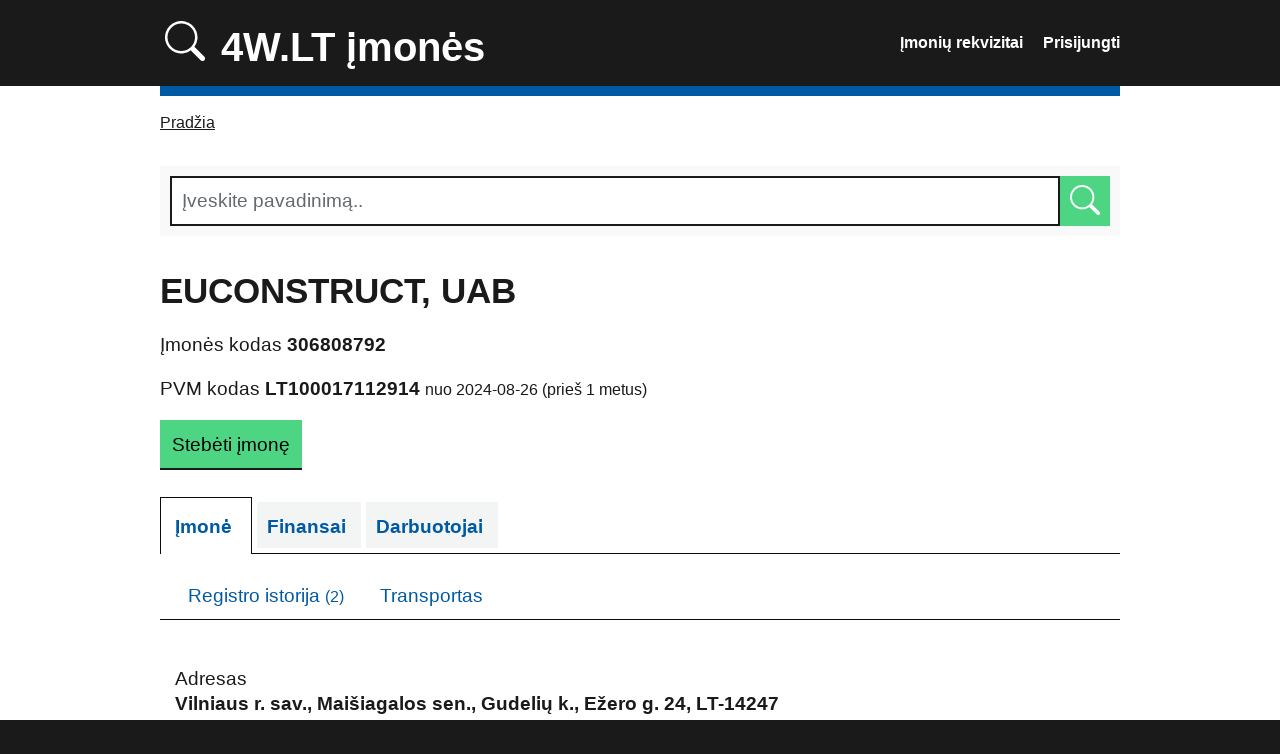

--- FILE ---
content_type: text/html; charset=UTF-8
request_url: https://4w.lt/imone/306808792/euconstruct-uab
body_size: 3930
content:
<!DOCTYPE html>
<html lang="lt">
  <head>
    <meta charset="utf-8" />
    <meta name="theme-color" content="#ffffff" />
    <meta http-equiv="Content-Language" content="lt" />
    <meta http-equiv="X-UA-Compatible" content="IE=edge" />
    <meta name="viewport" content="width=device-width, initial-scale=1.0, viewport-fit=cover" />

    <title>EUCONSTRUCT, UAB, 306808792 rekvizitai, įmonės duomenys. 4W.lt</title>
    <meta name="author" content="4W.lt" />

    <!-- favicon -->
    <link rel="shortcut icon" sizes="16x16 32x32 48x48 128x128 256x256 512x512" href="/favicon.ico" type="image/x-icon" />
    <link rel="apple-touch-icon" sizes="180x180" href="/apple-touch-icon.png" />
    <link rel="icon" type="image/png" href="/favicon-32x32.png" sizes="32x32" />
    <link rel="icon" type="image/png" href="/favicon-16x16.png" sizes="16x16" />
    <link rel="manifest" href="/site.webmanifest" />
        <link rel="canonical" href="https://4w.lt/imone/306808792/euconstruct-uab" />
    <meta property="og:url" content="https://4w.lt/imone/306808792/euconstruct-uab" />
    
    <meta name="og:title" content="EUCONSTRUCT, UAB, 306808792 rekvizitai, įmonės duomenys. 4W.lt" />
    <meta itemprop="name" content="EUCONSTRUCT, UAB, 306808792 rekvizitai, įmonės duomenys. 4W.lt" />
    <meta name="description" content="EUCONSTRUCT, UAB 306808792. Lietuvos įmonių katalogas. Imones PVM, adresas, telefonas, pelnas, darbuotojai, skolos, žemėlapis." />
    <meta name="og:description" content="EUCONSTRUCT, UAB 306808792. Lietuvos įmonių katalogas. Imones PVM, adresas, telefonas, pelnas, darbuotojai, skolos, žemėlapis." />
    <meta itemprop="description" content="EUCONSTRUCT, UAB 306808792. Lietuvos įmonių katalogas. Imones PVM, adresas, telefonas, pelnas, darbuotojai, skolos, žemėlapis." />
    <meta name="keywords" content="EUCONSTRUCT, UAB, 306808792, įmonių, katalogas, duomenys, kodai, paieška, telefonai, žemėlapis, imones, UAB" />
    <meta name="og:keywords" content="EUCONSTRUCT, UAB, 306808792, įmonių, katalogas, duomenys, kodai, paieška, telefonai, žemėlapis, imones, UAB" />
<!--    <meta http-equiv="X-Frame-Options" content="sameorigin" />-->
<!--    <meta http-equiv="Content-Security-Policy"
      content="default-src 'self'; img-src https://*; child-src 'none'; style-src 'self' 'nonce-rAnd0m';" />-->
    
    <meta name="robots" content="index,follow" />
    <meta name="referrer" content="always" />

    <!-- Styles -->
    <link href="/css/app.css" rel="stylesheet" />

        
        <!-- Google tag (gtag.js) -->
    <script async src="https://www.googletagmanager.com/gtag/js?id=G-ZT3HFF4JQY"></script>
    <script>
      window.dataLayer = window.dataLayer || [];
      function gtag(){dataLayer.push(arguments);}
      gtag('js', new Date());

      gtag('config', 'G-ZT3HFF4JQY');
    </script>
    
<!-- Matomo -->
<script>
  var _paq = window._paq = window._paq || [];
  /* tracker methods like "setCustomDimension" should be called before "trackPageView" */
  _paq.push(['trackPageView']);
  _paq.push(['enableLinkTracking']);
  (function() {
    var u="//analytics.probo.lt/";
    _paq.push(['setTrackerUrl', u+'matomo.php']);
    _paq.push(['setSiteId', '4']);
    var d=document, g=d.createElement('script'), s=d.getElementsByTagName('script')[0];
    g.async=true; g.src=u+'matomo.js'; s.parentNode.insertBefore(g,s);
  })();
</script>
<!-- End Matomo Code -->
      </head>

  <body>
    <a name="top"></a>

<header>
  <nav>
    <a href="https://4w.lt" nonce="rAnd0m" style="line-height: 1; font-size: 40px; padding: 0; margin: 0;">
      <svg xmlns="http://www.w3.org/2000/svg" fill="currentColor" viewBox="0 0 16 16" style="padding: 5px 5px 0; margin: 0; width: 40px; height: 40px;">
        <path d="M11.742 10.344a6.5 6.5 0 1 0-1.397 1.398h-.001c.03.04.062.078.098.115l3.85 3.85a1 1 0 0 0 1.415-1.414l-3.85-3.85a1.007 1.007 0 0 0-.115-.1zM12 6.5a5.5 5.5 0 1 1-11 0 5.5 5.5 0 0 1 11 0z"/>
      </svg>
            4W.LT <span class="visually-hidden">Lietuvos </span>įmonės
      <span class="visually-hidden">, įmonių rekvizitai, įmonių katalogas</span>
          </a>
        <ul>
      <li><a href="https://4w.lt" title="Įmonių rekvizitai">Įmonių rekvizitai<span class="visually-hidden">, informacija</span></a></li>
      <li><a href="https://4w.lt/login" title="Prisijungti">Prisijungti</a></li>
    </ul>
      </nav>
</header>    <nav>
  <ol>
    <li><a href="https://4w.lt">Pradžia</a></li>
  </ol>
</nav>    <main id="main-content">
      
<form action="/paieska" method="get" accept-charset="utf-8" role="search">

  <div class="search-bar">
  <div class="searchfield">
    <input type="search" autocomplete="off" name="q" id="site-search-text" title="Ieškoti" value="" placeholder="Įveskite pavadinimą.." />
    <button aria-label="Ieškoti" type="submit" id="search-submit" class="search-submit">
      <svg xmlns="http://www.w3.org/2000/svg" fill="currentColor" viewBox="0 0 16 16">
        <path d="M11.742 10.344a6.5 6.5 0 1 0-1.397 1.398h-.001c.03.04.062.078.098.115l3.85 3.85a1 1 0 0 0 1.415-1.414l-3.85-3.85a1.007 1.007 0 0 0-.115-.1zM12 6.5a5.5 5.5 0 1 1-11 0 5.5 5.5 0 0 1 11 0z"/>
      </svg>
    </button>
  </div>
</div>
</form>
<div id="content-container" itemscope itemType="https://schema.org/LocalBusiness">

  <div class="company-header">
  <h1 id="start-searching">
    <label style="text-transform: uppercase;" itemProp="name">
      Euconstruct, UAB     </label>
  </h1>
  <p class="visually-hidden">
    Oficialus pavadinimas: 
    <span itemProp="legalName">
      Euconstruct, UAB
    </span>
  </p>

  <div id="company-number">
    <p>
      <span class="visually-hidden">Euconstruct, UAB </span>
      Įmonės kodas
      <strong itemprop="taxID">306808792</strong>
    </p>

        <p>
      <span class="visually-hidden">Euconstruct, UAB </span>
      PVM kodas
      <strong itemprop="vatID">LT100017112914</strong>
            <small>
        nuo 2024-08-26 (prieš 1 metus)
      </small>
          </p>
        
        <a href="https://4w.lt/login?id=283430">
    <button type="button" id="new-alert" style="margin-bottom: 0; color: black;">
      Stebėti įmonę
    </button>
    </a>
      </div>
</div>
  <div class="section-tabs">
    <ul>

      <li class="active">
        <h2>
          <a id="company-overview-tab" href="/imone/306808792/euconstruct-uab" title="Euconstruct, UAB rekvizitai, duomenys" itemProp="url">
            Įmonė
            <span class="visually-hidden"> Euconstruct, UAB (306808792)</span>
          </a>
        </h2>
      </li>

      <li>
        <a id="charges-tab" href="/imone/306808792/finansai" title="Euconstruct, UAB finansai">
          Finansai
          <span class="visually-hidden"> pateikti už Euconstruct, UAB (306808792)</span>
        </a>
      </li>
      <li>
        <a id="people-tab" href="/imone/306808792/darbuotojai" title="Euconstruct, UAB darbuotojai">
          Darbuotojai
          <span class="visually-hidden"> dirbantys Euconstruct, UAB (306808792)</span>
        </a>
      </li>
          </ul>
  </div>

  <ul class="subsection-tabs">
    <li>
      <a id="filing-history-tab" href="/imone/306808792/registras">
        <span class="visually-hidden">Juridinio asmens </span>
        Registro istorija
        <span class="visually-hidden"> už Euconstruct, UAB (306808792)</span> 
         <small>(2)</small>      </a>
    </li>
    <li>
      <a href="/imone/306808792/transportas">
        Transportas
              </a>
    </li>
  </ul>

  <div class="grid-row">
    <dl class="column-full" itemprop="address" itemscope itemtype="https://schema.org/PostalAddress">
      <dt>Adresas</dt>
      <dd class="text data" itemprop="streetAddress">
        Vilniaus r. sav., Maišiagalos sen., Gudelių k., Ežero g. 24, LT-14247
      </dd>
    </dl>
  </div>

  
  
  
    <div class="grid-row">
    <dl class="column-half">
      <dt>Įmonės tipas</dt>
      <dd class="text data" id="company-type">
        Uždaroji akcinė bendrovė
      </dd>
    </dl>

    <dl class="column-half">
      <dt id="company-birth-type">Įmonė įkurta</dt>
      <dd class="data" id="company-creation-date">
        <span itemprop="foundingDate">2024-05-31</span> 
        (prieš 1 metus)
      </dd>
    </dl>
  </div>   
  
  
    <div class="grid-row">
    <dl class="column-one-half">
      <dt>
        Darbuotojai (apdraustųjų skaičius)
        <small><a href="/imone/306808792/darbuotojai" title="Euconstruct, UAB darbuotojai"><span class="visually-hidden">Euconstruct, UAB darbuotojai </span>↗</a></small>
        <br />
        <small>(2025-11)</small>
      </dt>
      <dd class="text data">
        <span itemprop="numberOfEmplyees">15</span> darbuotojai
      </dd>
    </dl>

        <dl class="column-one-half">
      <dt>
        Vidutinis atlyginimas
        <small><a href="/imone/306808792/darbuotojai" title="Euconstruct, UAB vidutinis atlyginimas"><span class="visually-hidden">Euconstruct, UAB vidutinis atlyginimas </span>↗</a></small>
        <br />
        <small>(2025-11)</small>
      </dt>
      <dd class="text data">
        1,703
      </dd>
    </dl>
      </div>

    <div class="grid-row">
    <dl class="column-full">
      <dt>Ekonominės veiklos rūšis</dt>
      <dd class="text data">
        439900 - Kita, niekur kitur nepriskirta, specializuota statybos veikla 
        (<a href="https://4w.lt/veikla/439900" title="439900 ekonomine veikla užsiimančios įmonės">kitos įmonės užsiimančios 439900 veikla</a>)
      </dd>
    </dl>
  </div>

          
  <hr />

<h3 id="source-title">Informacijos šaltinis</h3>

<blockquote>
  <small>VĮ Registrų centras. Informacija apie PVM kodus - VMI. EVRK2 - Lietuvos statistikos departamentas. Transportas - VĮ Regitra.</small>
</blockquote>

<div class="grid-row">
  <div class="column-full info-logos">
    <img src="/images/rc-logo-min.png" alt="Registrų Centras" height="50" />
    <img src="/images/sodra-logo-min.png" alt="Sodra" height="50" />
    <img src="/images/vmi-logo-min.png" alt="VMI" height="50" />
    <img src="/images/lsd-logo.svg" alt="LSD" height="50" />
    <img src="/images/regitra-logo.png" alt="REGITRA" height="50" />
  </div>
</div>

<hr />  <blockquote>
  <small>Susipažindami ir naudodami 4W.lt viešinamus įmonių vadovų/akcininkų asmens duomenis tampate savarankišku duomenų valdytoju, kuriam taikomi ES reglamento Nr. 2016/679 (BDAR) reikalavimai. Jūs prisiimate atsakomybę tvarkyti asmens duomenis tik turėdami tam teisėtą pagrindą, vadovaudamiesi BDAR numatytais principais ir laikydamiesi kitų BDAR nustatytų reikalavimų, įskaitant techninių ir organizacinių priemonių įgyvendinimą.</small>
</blockquote>

<hr />
  <div class="visually-hidden" itemprop="keywords">
    Euconstruct, UAB, 
    Euconstruct, UAB įmonės kodas, Euconstruct, UAB kodas 306808792,
    Euconstruct, UAB rekvizitai, Euconstruct, UAB įmonės adresas, Euconstruct, UAB įmonės duomenys, 
    Euconstruct, UAB balansas, Euconstruct, UAB finansai, Euconstruct, UAB darbuotojai, Euconstruct, UAB telefonas, Euconstruct, UAB banko sąskaita, 
    Euconstruct, UAB vadovas direktorius,
        Euconstruct, UAB PVM kodas LT100017112914 
  </div>

</div>

<section>
  <div style="text-align:right">
    <a href="#top">Į viršų</a>
  </div>
</section>
<script type="application/ld+json">
  {
  "@context": "https://schema.org",
  "@type": "LocalBusiness",
  "address": {
  "@type": "PostalAddress",
  "streetAddress": "Vilniaus r. sav., Maišiagalos sen., Gudelių k., Ežero g. 24, LT-14247"
  },
  "description": "Euconstruct, UAB, 306808792 juridinio asmens istorija, rekvizitai, įmonės duomenys",
  "name": "Euconstruct, UAB",
  "legalName": "Euconstruct, UAB",
  "url": "https://4w.lt/imone/306808792/euconstruct-uab",
  "taxID": "306808792",
  "vatID": "LT100017112914",
  "telephone": ""
  }
</script>


    </main>

    <footer>
  <main>
    <section>
      <ul>
        <li style="list-style: none;">
          <h2>
            Nuorodos
          </h2>
        </li>
        <li><a href="https://4w.lt" title="Įmonių rekvizitai">Įmonių katalogas</a></li>
        <li><a href="https://4w.lt/naujos" title="Naujų įmonių rekvizitai">Naujos įmonės</a></li>
        <li><a href="https://4w.lt/numeriai" title="Įmonių numeriai">Įmonių numeriai</a></li>
      </ul>
      <article>
        <p>
          <small>
            Sukurta Lietuvoje.<br />
            Sprendimas: <a href="https://probo.lt" title="IT sprendimai" rel="follow">PROBO</a>
          </small>
        </p>
      </article>
    </section>
  </main>
</footer>    
    <script src="/js/app.js"></script>
      <script defer src="https://static.cloudflareinsights.com/beacon.min.js/vcd15cbe7772f49c399c6a5babf22c1241717689176015" integrity="sha512-ZpsOmlRQV6y907TI0dKBHq9Md29nnaEIPlkf84rnaERnq6zvWvPUqr2ft8M1aS28oN72PdrCzSjY4U6VaAw1EQ==" data-cf-beacon='{"version":"2024.11.0","token":"82f49ccf2c59455b8492ea8a5a5a342a","r":1,"server_timing":{"name":{"cfCacheStatus":true,"cfEdge":true,"cfExtPri":true,"cfL4":true,"cfOrigin":true,"cfSpeedBrain":true},"location_startswith":null}}' crossorigin="anonymous"></script>
</body>
</html>


--- FILE ---
content_type: text/css
request_url: https://4w.lt/css/app.css
body_size: 5995
content:
@charset "UTF-8";
:root {
  --unit: 1rem;
  --unit-2: 2rem;
  --unit-3: 3rem;
  --leading: 1.4;
  --measure: 960px;
  --measure-min: 288px;
  --font: -apple-system, "Poppins", "Segoe UI", Roboto, Oxygen-Sans, Ubuntu, Cantarell, "Helvetica Neue", sans-serif;
  --font-header: var(--font);
  --color-body: #1a1a1a;
  --color-body-light: #626A6E;
  --color-body-inverted: #fff;
  --color-select: #b3d4fc;
  --color-access: #0089F7;
  --color-error: #f00;
  --color-line: #b1b4b6;
  --color-light: #505050;
  --color-very-light: #f3f2f1;
  --color-primary: #005AA3;
  --color-primary-hover: #0073d1;
  --color-primary-active: #00a9f7;
  --color-primary-visited: #1677c4;
  --color-secondary: #4dd583;
  --color-secondary-hover: #33bd6a;
  --color-secondary-active: #4dd583;
  --color-secondary-visited: #419e66;
  --color-tertiary: #942514;
  --color-tertiary-hover: #6F0000;
  --color-tertiary-active: #6F0000;
  --color-tertiary-visited: #6F0000 ;
}

.hide {
  position: absolute;
  left: -10000px;
  top: auto;
  width: 1px;
  height: 1px;
  overflow: hidden;
}

::placeholder {
  color: var(--color-body-light);
}

::selection {
  background: var(--color-select);
  text-shadow: none;
}

html {
  margin: 0;
  padding: 0;
  background: var(--color-body);
}

body {
  background: var(--color-body-inverted);
  margin: 0;
  padding: 0;
  font-family: var(--font);
  font-size: 100%;
  line-height: var(--leading);
  color: var(--color-body);
}

header {
  background: var(--color-body);
  color: var(--color-body-inverted);
  padding: var(--unit);
  overflow: hidden;
  /* display: grid */
}

main header {
  padding-top: var(--unit-2);
  padding-bottom: var(--unit-2);
  color: var(--color-body);
  background: none;
  text-align: center;
}

nav {
  /* display: grid; */
  /* max-width: calc(var(--measure) - var(--unit-2)); */
  /* grid-template-columns: repeat(auto-fit, 1fr); */
  /* margin: var(--unit) auto; */
  /* padding: 0 var(--unit-1); */
  /* width: 100% */
}

nav ol, nav ul {
  font-size: 1rem;
}

header nav {
  /* padding: 0 var(--unit) */
  max-width: var(--measure);
  margin: 0 auto;
}

header nav :last-child {
  text-align: right;
}

nav a {
  color: var(--color-body);
}

nav ol, nav ul {
  margin: var(--unit) 0;
  padding: 0;
}

header + nav {
  border-top: 10px solid var(--color-primary);
  max-width: var(--measure);
  margin: 0 auto var(--unit);
  padding: 0 var(--unit);
}

nav li {
  display: inline;
}

header nav li + li {
  margin-left: var(--unit);
}

header + nav li + li:before {
  content: "";
  display: inline-block;
  width: 0.5em;
  height: 0.5em;
  border: none;
  border-top: 1px solid var(--color-line);
  border-right: 1px solid var(--color-line);
  transform: rotate(45deg);
  margin: 0 0.5em 0 0;
}

article, main {
  padding: 0 var(--unit);
  margin: 0 auto;
  max-width: var(--measure);
}

main article {
  padding: var(--unit) 0;
  max-width: 640px;
}

p {
  font-size: 1.1875rem;
}

a {
  color: var(--color-primary);
}

a:hover {
  color: var(--color-primary-hover);
}

a:active {
  color: var(--color-primary-active);
}

a:focus {
  outline-offset: 0;
  outline: 3px solid transparent;
  color: var(--color-body);
  text-decoration: none;
  background-color: var(--color-access);
  box-shadow: 0 -2px var(--color-access), 0 2px var(--color-body);
}

a[href="javascript:history.back()"]:before, a[href="#top"]:before, figcaption:before {
  content: "";
  display: inline-block;
  width: 0;
  height: 0;
  border-style: solid;
  border-color: transparent;
  border-right-color: transparent;
  clip-path: polygon(0% 50%, 100% 100%, 100% 0%);
  border-width: 5px 6px 5px 0;
  border-right-color: inherit;
  margin-right: 0.5em;
}

a[href="#top"]:before {
  transform: rotate(90deg);
}

a[href*="://"]:after {
  text-decoration: none !important;
}

body > header a {
  color: var(--color-body-inverted);
  font-weight: 700;
  text-decoration: none;
}

body > header a:hover {
  text-decoration: underline;
  color: var(--color-body-inverted);
}

h1, h2, h3, h4, h5, h6 {
  font-weight: 700;
  line-height: 1.2;
  margin: 1em 0 0.6em;
}

h1 {
  font-size: 2.1579rem;
}

h2 {
  font-size: 2rem;
}

h3 {
  font-size: 1.75rem;
}

h4 {
  font-size: 1.1875rem;
}

h5 {
  font-size: 1rem;
}

h6 {
  font-size: 0.6875rem;
}

hgroup {
  margin-top: var(--unit-2);
  padding: var(--unit-2) var(--unit-1);
}

hgroup > :first-child {
  font-weight: 400;
  color: var(--color-body-light);
}

hgroup :last-child {
  font-weight: 700;
  margin-top: -0.25em;
}

hr {
  background: var(--color-line);
  height: 1px;
  border: none;
  margin: var(--unit-3) 0;
}

section {
  display: grid;
  grid-template-columns: repeat(auto-fit, minmax(var(--measure-min), 1fr));
  grid-column-gap: var(--unit-3);
}

section header {
  grid-column: 1/-1;
}

section article {
  grid-column: span 2;
  padding-top: 0;
}

form {
  display: block;
  margin: 0;
  padding: 0;
}

fieldset {
  box-sizing: content-box;
  position: relative;
  border: 1px solid var(--color-line);
  border-top: none;
  border-right: none;
  padding: 1rem;
  margin: 0 0 var(--unit-2);
  position: relative;
  padding-top: 3rem;
}

fieldset:before {
  content: "";
  border: 1px solid var(--color-line);
  height: 3rem;
  position: absolute;
  top: -3.0625rem;
  top: 0;
  left: -1px;
  right: -1px;
  z-index: 0;
}

fieldset:after {
  content: "";
  border-right: 1px solid var(--color-line);
  position: absolute;
  top: 0;
  bottom: -1px;
  right: -1px;
}

legend {
  display: block;
  position: absolute;
  top: 0;
  margin: 0 0 0 -1.0625rem;
  padding: var(--unit);
  border: 1px solid var(--color-line);
  border-bottom: none;
  font-size: 1rem;
  line-height: 1;
  background: var(--color-body-inverted);
}

legend:after {
  content: "";
  border-top: 1px solid var(--color-body-inverted);
  position: absolute;
  bottom: -1px;
  left: 0;
  right: 0;
  z-index: 2;
}

label {
  display: block;
  margin-bottom: calc(var(--unit) / 2);
}

button, input[type=submit], input[type=button], input[type=reset] {
  width: auto;
  height: 2.5em;
  background-color: var(--color-secondary);
  border: 2px solid transparent;
  box-shadow: var(--color-body) 0 2px 0 0;
  box-sizing: border-box;
  color: #fff;
  cursor: pointer;
  display: inline-block;
  font-family: var(--font);
  font-size: 1.1875rem;
  font-weight: 400;
  line-height: 1;
  margin-bottom: var(--unit-2);
  margin-top: 0;
  text-align: center;
  vertical-align: baseline;
  -moz-appearance: none;
  -moz-osx-font-smoothing: grayscale;
  padding: 8px 10px 7px;
}

input[type=button] {
  background-color: var(--color-primary);
}

input[type=button]:hover {
  background-color: var(--color-primary-hover);
}

input[type=reset] {
  background-color: var(--color-tertiary);
}

input[type=reset]:hover {
  background-color: var(--color-tertiary-hover);
}

button:hover, input[type=submit]:hover {
  background: var(--color-secondary-hover);
}

button:active, input[type=submit]:active, input[type=button]:active, input[type=reset]:active {
  transform: translateY(2px);
}

fieldset button, fieldset input[type=submit], input[type=button], input[type=reset] {
  margin-bottom: 0;
}

input[type=image] {
  width: 40px;
  height: 40px;
  padding: 0;
  display: inline-block;
  background: var(--color-body);
}

input[type=search] {
  width: calc(100% - 40px);
  display: inline-block;
  float: left;
}

input, output {
  display: inline-block;
  font-size: 1.1875rem;
  line-height: var(--leading);
  font-family: var(--font);
  -webkit-font-smoothing: antialiased;
  -moz-osx-font-smoothing: grayscale;
  font-weight: 400;
  box-sizing: border-box;
  width: 100%;
  height: 2.5rem;
  margin-top: 0;
  padding: 5px;
  border: 2px solid var(--color-body);
  border-radius: 0;
  appearance: none;
}

output {
  font-weight: 700;
}

input[type=file] {
  padding: 0 7px 0 0;
  border: none;
}

input[type=color] {
  width: 3rem;
}

input[type=checkbox], input[type=radio] {
  position: absolute;
  left: -10000px;
  top: auto;
  width: 1px;
  height: 1px;
  overflow: hidden;
}

input[type=radio] + label {
  display: inline-block;
  position: relative;
  padding-left: 3.5rem;
  padding-right: 2rem;
  padding-bottom: 0.75rem;
  cursor: pointer;
}

input[type=radio] + label:before {
  content: "";
  display: inline-block;
  box-sizing: border-box;
  position: absolute;
  left: -0.5rem;
  top: 0;
  margin-top: -0.75rem;
  vertical-align: baseline;
  width: 3rem;
  height: 3rem;
  background: url('data:image/svg+xml,%3Csvg xmlns="http://www.w3.org/2000/svg" viewBox="0 0 48 48"%3E%3Cg fill="none" fill-rule="evenodd" stroke="%23FFF" transform="translate(1 1)"%3E%3Ccircle cx="23.5" cy="23.5" r="21.5" fill="%23000" stroke-width="4"/%3E%3Ccircle cx="23.5" cy="23.5" r="14" fill="%23FFF" stroke-width="7"/%3E%3C/g%3E%3C/svg%3E');
  cursor: pointer;
  background-size: cover;
}

input[type=radio]:checked + label:before {
  background: url('data:image/svg+xml,%3Csvg xmlns="http://www.w3.org/2000/svg" viewBox="0 0 48 48"%3E%3Cg fill="%23000" fill-rule="evenodd" stroke="%23FFF" transform="translate(1 1)"%3E%3Ccircle cx="23.5" cy="23.5" r="21.5" stroke-width="4"/%3E%3Ccircle cx="23.5" cy="23.5" r="14" stroke-width="7"/%3E%3C/g%3E%3C/svg%3E');
}

input[type=radio]:focus + label:before {
  background: url('data:image/svg+xml,%3Csvg xmlns="http://www.w3.org/2000/svg" viewBox="0 0 48 48"%3E%3Cg fill="none" fill-rule="evenodd" transform="translate(1 1)"%3E%3Ccircle cx="23.5" cy="23.5" r="21.5" fill="%23000" stroke="%23FD0" stroke-width="4"/%3E%3Ccircle cx="23.5" cy="23.5" r="13" fill="%23FFF" stroke="%23FFF" stroke-width="6"/%3E%3C/g%3E%3C/svg%3E%0A');
}

input[type=radio]:focus:checked + label:before {
  background: url('data:image/svg+xml,%3Csvg xmlns="http://www.w3.org/2000/svg" viewBox="0 0 48 48"%3E%3Cg fill="%23000" fill-rule="evenodd" transform="translate(1 1)"%3E%3Ccircle cx="23.5" cy="23.5" r="21.5" stroke="%23FD0" stroke-width="4"/%3E%3Ccircle cx="23.5" cy="23.5" r="13" stroke="%23FFF" stroke-width="6"/%3E%3C/g%3E%3C/svg%3E');
}

input[type=checkbox] + label {
  position: relative;
  display: inline-block;
  padding-left: 3.5rem;
  padding-right: 2rem;
  padding-bottom: 0.75rem;
  cursor: pointer;
}

input[type=checkbox] + label:before {
  content: "";
  display: inline-block;
  box-sizing: border-box;
  position: absolute;
  left: -0.25rem;
  top: 0;
  margin-top: -0.75rem;
  vertical-align: baseline;
  width: 3rem;
  height: 3rem;
  background: url('data:image/svg+xml,%3Csvg xmlns="http://www.w3.org/2000/svg" viewBox="0 0 49 49"%3E%3Cg fill="none" fill-rule="evenodd"%3E%3Cpath fill="%23000" stroke="%23FFF" stroke-width="3" d="M2 2h45v45H2z"/%3E%3Cpath fill="%23FFF" stroke="%23000" stroke-width="2" d="M4.5 4.5h40v40h-40z"/%3E%3C/g%3E%3C/svg%3E%0A');
  cursor: pointer;
  background-size: cover;
}

input[type=checkbox]:checked + label:before {
  background: url('data:image/svg+xml,%3Csvg xmlns="http://www.w3.org/2000/svg" viewBox="0 0 49 49"%3E%3Cg fill="none" fill-rule="evenodd"%3E%3Cpath fill="%23000" stroke="%23FFF" stroke-width="3" d="M2 2.4h45v45H2z"/%3E%3Cpath fill="%23FFF" stroke="%23000" stroke-width="2" d="M4.5 5h40v40h-40z"/%3E%3Cpath fill="%23000" d="M15.6 23.4l5 5 12.7-12.8 3.6 3.6-16.3 16.2L12 27z"/%3E%3C/g%3E%3C/svg%3E');
}

input[type=checkbox]:focus + label:before {
  background: url('data:image/svg+xml,%3Csvg xmlns="http://www.w3.org/2000/svg" viewBox="0 0 49 49"%3E%3Cg fill="none" fill-rule="evenodd"%3E%3Cpath fill="%23000" stroke="%23FD0" stroke-width="3" d="M2 2h45v45H2z"/%3E%3Cpath fill="%23FFF" stroke="%23000" stroke-width="4" d="M5.5 5.5h38v38h-38z"/%3E%3C/g%3E%3C/svg%3E%0A');
}

input[type=checkbox]:focus:checked + label:before {
  background: url('data:image/svg+xml,%3Csvg xmlns="http://www.w3.org/2000/svg" viewBox="0 0 49 49"%3E%3Cg fill="none" fill-rule="evenodd"%3E%3Cpath fill="%23000" stroke="%23FD0" stroke-width="3" d="M2 2h45v45H2z"/%3E%3Cpath fill="%23FFF" stroke="%23000" stroke-width="4" d="M5.5 5.5h38v38h-38z"/%3E%3Cpath fill="%23000" d="M15.6 23l5 5 12.7-12.8 3.6 3.5L20.6 35 12 26.5z"/%3E%3C/g%3E%3C/svg%3E%0A');
}

input:disabled {
  cursor: default;
}

input[type=time] {
  width: 7rem;
}

input[type=date], input[type=week], input[type=month] {
  width: 14rem;
}

input[type=datetime], input[type=datetime-local] {
  width: 16rem;
}

select {
  font-size: 1.1875rem;
  line-height: 1.25;
  box-sizing: border-box;
  font-family: var(--font);
  font-weight: 400;
  max-width: 100%;
  min-width: 14rem;
  height: 40px;
  height: 2.5rem;
  padding: 5px;
  border: 2px solid var(--color-body);
  border-radius: 0;
  -webkit-border-radius: 0;
  -webkit-font-smoothing: antialiased;
  -moz-osx-font-smoothing: grayscale;
}

textarea {
  display: block;
  box-sizing: border-box;
  width: 100%;
  padding: 5px;
  font-family: var(--font);
  min-height: 5.375rem;
  margin-bottom: var(--unit);
  font-size: 1.1875rem;
  line-height: 1.25;
  font-weight: 400;
  resize: vertical;
  border: 2px solid var(--color-body);
  border-radius: 0;
  -webkit-appearance: none;
  -webkit-font-smoothing: antialiased;
  -moz-osx-font-smoothing: grayscale;
  -webkit-box-sizing: border-box;
}

textarea:focus, input:focus, button:focus, select:focus {
  outline: 3px solid var(--color-access);
  outline-offset: 0;
  box-shadow: inset 0 0 0 2px;
}

input[type=range] {
  -webkit-appearance: none;
  width: 100%;
  margin: 0;
  border: none;
  padding: 0;
}

input[type=range]:focus {
  outline: none;
  box-shadow: none;
}

input[type=range]::-webkit-slider-runnable-track {
  width: 100%;
  height: 4px;
  cursor: pointer;
  box-shadow: 1px 1px 1px rgba(0, 0, 0, 0), 0 0 1px rgba(13, 13, 13, 0);
  background: rgba(80, 80, 80, 0.5);
  border-radius: 0;
  border: 0 solid #1a1a1a;
}

input[type=range]::-webkit-slider-thumb {
  box-shadow: 0 0 0 rgba(0, 0, 0, 0), 0 0 0 rgba(13, 13, 13, 0);
  border: 2px solid #000;
  height: 32px;
  width: 33px;
  border-radius: 32px;
  background: #fff;
  cursor: pointer;
  -webkit-appearance: none;
  margin-top: -14px;
}

input[type=range]:focus::-webkit-slider-runnable-track {
  background: rgba(139, 139, 139, 0.5);
}

input[type=range]::-moz-range-track {
  width: 100%;
  height: 4px;
  cursor: pointer;
  box-shadow: 1px 1px 1px rgba(0, 0, 0, 0), 0 0 1px rgba(13, 13, 13, 0);
  background: rgba(80, 80, 80, 0.5);
  border-radius: 0;
  border: 0 solid #1a1a1a;
}

input[type=range]::-moz-range-thumb {
  box-shadow: 0 0 0 rgba(0, 0, 0, 0), 0 0 0 rgba(13, 13, 13, 0);
  border: 2px solid #000;
  height: 32px;
  width: 33px;
  border-radius: 32px;
  background: #fff;
  cursor: pointer;
}

input[type=range]::-ms-track {
  width: 100%;
  height: 4px;
  cursor: pointer;
  background: transparent;
  border-color: transparent;
  color: transparent;
}

input[type=range]::-ms-fill-lower {
  background: rgba(21, 21, 21, 0.5);
  border: 0 solid #1a1a1a;
  border-radius: 0;
  box-shadow: 1px 1px 1px rgba(0, 0, 0, 0), 0 0 1px rgba(13, 13, 13, 0);
}

input[type=range]::-ms-fill-upper {
  background: rgba(80, 80, 80, 0.5);
  border: 0 solid #1a1a1a;
  border-radius: 0;
  box-shadow: 1px 1px 1px rgba(0, 0, 0, 0), 0 0 1px rgba(13, 13, 13, 0);
}

input[type=range]::-ms-thumb {
  box-shadow: 0 0 0 rgba(0, 0, 0, 0), 0 0 0 rgba(13, 13, 13, 0);
  border: 2px solid #000;
  height: 32px;
  width: 33px;
  border-radius: 32px;
  background: #fff;
  cursor: pointer;
  height: 4px;
}

input[type=range]:focus::-ms-fill-lower {
  background: rgba(80, 80, 80, 0.5);
}

input[type=range]:focus::-ms-fill-upper {
  background: rgba(139, 139, 139, 0.5);
}

input[type=range]:focus::-webkit-slider-thumb, input[type=range]:focus::-moz-range-thumb, input[type=range]:focus::-ms-thumb {
  box-shadow: 2px 2px 0 #fd0;
}

address {
  display: block;
  margin: var(--unit) 0;
}

strong, b {
  font-weight: 700;
}

em, i {
  font-style: italic;
}

blockquote {
  font-size: 1.1875rem;
  padding: var(--unit);
  margin: var(--unit-2) 0;
  clear: both;
  border-left: 10px solid var(--color-line);
}

cite {
  color: var(--color-body-h4);
  opacity: 0.75;
  font-style: italic;
  padding: 0.5rem 0;
}

blockquote q {
  font-size: 1.5rem;
}

blockquote cite {
  display: block;
  font-size: 1rem;
}

q:before {
  content: "“";
}

q:after {
  content: "”";
}

ins {
  color: var(--color-secondary);
}

del {
  color: var(--color-tertiary);
}

code {
  font-size: 1rem;
}

kbd {
  font-size: 1rem;
  background: black;
  color: white;
  outline: 0.2em solid black;
}

mark {
  font-size: 1rem;
  background-color: var(--color-access);
  outline: 0.2em solid var(--color-access);
}

var {
  display: inline-block;
  color: #fff;
  background-color: var(--color-primary);
  border-radius: 0.1em;
  letter-spacing: 1px;
  text-decoration: none;
  text-transform: uppercase;
  font-style: normal;
  font-weight: 700;
  line-height: 1;
  padding: 0.1em 0.2em;
}

pre {
  max-width: 100%;
  display: block;
  overflow: auto;
  font-size: 1rem;
  border: 0;
  outline: 1px solid transparent;
  background-color: var(--color-very-light);
  margin: var(--unit) 0;
  padding: var(--unit);
  border: 1px solid var(--color-line);
}

samp {
  font-size: 1rem;
}

dl {
  display: grid;
  grid-column-gap: var(--unit-2);
  grid-row-gap: var(--unit);
  grid-template-columns: [dt] max-content [dd] 1fr;
  margin: var(--unit) 0 var(--unit-2);
}

dt {
  font-weight: 700;
  grid-column-start: dt;
  grid-column-end: dt;
}

dd {
  margin: 0;
  padding: 0;
  grid-column-start: dd;
  grid-column-end: dd;
}

ul, ol {
  line-height: var(--leading);
  padding-left: 1.25rem;
  margin: var(--unit) 0 var(--unit-2);
  font-size: 1.1875rem;
}

ul {
  list-style-type: disc;
  padding-left: 1.25rem;
}

li {
  margin-bottom: 0.3125rem;
}

summary, summary:hover {
  margin-left: -1.5rem;
  font-size: 1.1875rem;
  color: var(--color-primary);
  font-weight: 400;
  cursor: pointer;
  margin-bottom: 1rem;
}

summary:hover {
  text-decoration: underline;
}

summary:active {
  color: var(--color-primary-active);
  text-decoration: underline;
}

summary:focus {
  outline: 0;
}

details {
  position: relative;
  padding: 0 0 0 1.5625rem;
  margin-bottom: var(--unit);
}

details[open]:before {
  content: "";
  border-left: 10px solid var(--color-line);
  position: absolute;
  top: 2.2rem;
  left: 0.125rem;
  bottom: -0.625rem;
}

table, table thead {
  border-collapse: collapse;
  border-radius: var(--border-radius);
  padding: 0;
}

table {
  border: 1px solid var(--color-bg-secondary);
  border-spacing: 0;
  overflow-x: scroll;
  overflow-y: hidden;
  min-width: 100%;
  overflow: scroll;
  border: 0;
  width: 100%;
}

caption {
  padding: 0.5em 0;
  color: var(--color-body-light);
}

td, th, tr {
  padding: 0.4rem 0.8rem;
  text-align: var(--justify-important);
}

thead {
  background-color: var(--color);
  margin: 0;
  color: var(--color-text);
  background: 0 0;
  font-weight: 700;
}

thead th:first-child {
  border-top-left-radius: var(--border-radius);
}

thead th:last-child {
  border-top-right-radius: var(--border-radius);
}

thead th:first-child, tr td:first-child {
  text-align: var(--justify-normal);
}

tr {
  border-bottom: 1px solid gray;
}

tbody th {
  text-align: left;
}

frame, frameset, iframe {
  border: 2px solid var(--color-body);
  margin: 0;
  width: 100%;
  height: auto;
}

img, picture {
  display: block;
  max-width: 100%;
  height: auto;
}

figure {
  margin: 0 0 var(--unit-2);
}

figcaption {
  padding: 0.5em 0;
  color: var(--color-light);
  font-size: 1rem;
}

figcaption:before {
  transform: rotate(90deg);
}

audio, embed, object, video, iframe {
  width: 100%;
}

progress, meter {
  margin: var(--unit) 0;
  width: 100%;
  height: var(--unit);
  border: none;
  border-radius: 0.25rem;
  overflow: hidden;
  background: var(--color-very-light);
  display: block;
  --background: var(--color-very-light);
  --optimum: #228b22;
  --sub-optimum: #ffd700;
  --sub-sub-optimum: #dc143c ;
}

progress[value]::-webkit-progress-bar {
  background: var(--color-very-light);
}

progress[value]::-webkit-progress-value {
  background: var(--color-primary);
}

meter::-webkit-meter-bar {
  background: var(--color-very-light);
}

meter:-moz-meter-optimum::-moz-meter-bar {
  background: var(--optimum);
}

meter::-webkit-meter-optimum-value {
  background: var(--optimum);
}

meter:-moz-meter-sub-optimum::-moz-meter-bar {
  background: var(--sub-optimum);
}

meter::-webkit-meter-suboptimum-value {
  background: var(--sub-optimum);
}

meter:-moz-meter-sub-sub-optimum::-moz-meter-bar {
  background: var(--sub-sub-optimum);
}

meter::-webkit-meter-even-less-good-value {
  background: var(--sub-sub-optimum);
}

body > footer {
  margin: 0;
  margin-top: var(--unit-3);
  padding: var(--unit-3) 0;
  border-top: 1px solid var(--color-line);
  background: var(--color-very-light);
  overflow: hidden;
}

body > footer a {
  color: var(--color-body);
}

@media all and (min-width: 640px) {
  nav {
    display: flex;
  }

  nav > * {
    flex-basis: 0;
    flex-grow: 1;
    flex-shrink: 1;
  }
}
@media all and (min-width: 960px) {
  header + nav {
    padding: 0;
  }
}
@media screen and (max-width: 640px) {
  table thead {
    border: 0;
    clip: rect(0 0 0 0);
    height: 1px;
    margin: -1px;
    overflow: hidden;
    padding: 0;
    position: absolute;
    width: 1px;
  }

  table tr {
    display: block;
    border: 0;
  }

  table td, table th {
    display: block;
    text-align: left !important;
    border-bottom: 1px solid;
  }

  table td::before {
    content: attr(data-label);
    float: left;
    font-weight: 700;
    text-transform: uppercase;
  }
}
.column-quarter,
.column-one-quarter {
  padding: 0 15px;
  -webkit-box-sizing: border-box;
  -moz-box-sizing: border-box;
  box-sizing: border-box;
}

@media (min-width: 641px) {
  .column-quarter,
.column-one-quarter {
    float: left;
    width: 25%;
  }
}
.column-half,
.column-one-half {
  padding: 0 15px;
  -webkit-box-sizing: border-box;
  -moz-box-sizing: border-box;
  box-sizing: border-box;
}

@media (min-width: 641px) {
  .column-half,
.column-one-half {
    float: left;
    width: 50%;
  }
}
.column-third,
.column-one-third {
  padding: 0 15px;
  -webkit-box-sizing: border-box;
  -moz-box-sizing: border-box;
  box-sizing: border-box;
}

@media (min-width: 641px) {
  .column-third,
.column-one-third {
    float: left;
    width: 33.33333%;
  }
}
.column-two-thirds {
  padding: 0 15px;
  -webkit-box-sizing: border-box;
  -moz-box-sizing: border-box;
  box-sizing: border-box;
}

@media (min-width: 641px) {
  .column-two-thirds {
    float: left;
    width: 66.66667%;
  }
}
.column-full {
  padding: 0 15px;
  -webkit-box-sizing: border-box;
  -moz-box-sizing: border-box;
  box-sizing: border-box;
}

@media (min-width: 641px) {
  .column-full {
    float: left;
    width: 100%;
  }
}
.grid-row:after {
  content: "";
  display: block;
  clear: both;
}

.visually-hidden {
  position: absolute !important;
  width: 1px !important;
  height: 1px !important;
  margin: 0 !important;
  padding: 0 !important;
  overflow: hidden !important;
  clip: rect(0 0 0 0) !important;
  -webkit-clip-path: inset(50%) !important;
  clip-path: inset(50%) !important;
  border: 0 !important;
  white-space: nowrap !important;
}

h1, h2, h3, h4, h5, h6 {
  font-family: "Montserrat", Helvetica, Arial, sans-serif;
}

.search-bar {
  background-color: #f9f9f9;
  padding: 10px;
}
.search-bar .searchfield {
  position: relative;
}
.search-bar .searchfield input {
  width: 93%;
  width: -webkit-calc(100% - 50px);
  width: calc(100% - 50px);
  font-size: 19px;
  padding: 0 0 0 10px;
  height: 50px;
  line-height: 1.31579;
}
.search-bar .searchfield .search-submit {
  position: relative;
  height: 50px;
  width: 50px;
  overflow: visible;
  cursor: pointer;
  border: 0;
  border-radius: 0;
  box-shadow: none;
  margin: 0;
}

body > footer {
  background-color: #101015;
  color: #ffffff;
  font-size: 100%;
}
body > footer a {
  color: #d1d1d1;
  padding: 16px 0;
}
body > footer p, body > footer ul {
  font-size: 100%;
}
body > footer ul {
  list-style: none;
}
body > footer article {
  grid-column: span 1;
  text-align: right;
  margin-top: 50px;
}

.section-tabs {
  border-bottom: 1px solid #0b0c0c;
  margin: 1.5em 0;
}
.section-tabs ul {
  position: relative;
  top: 1px;
  margin: 0;
  padding: 0;
  list-style-type: none;
}
.section-tabs ul li {
  margin: 0;
  padding: 0;
  float: left;
  display: inline;
  list-style: none;
}
.section-tabs ul li.active a {
  padding: 16px 19px 15px 14px;
  background: #fff;
  margin: 0 5px 0 0;
  border-color: #0b0c0c;
}
@media (max-width: 640px) {
  .section-tabs ul li.active a {
    border-bottom: 1px solid #0b0c0c;
    width: 98.5%;
    width: -webkit-calc(100% - 10px);
    width: calc(100% - 10px);
    padding: 5px 0 5px 5px;
    margin: 5px 0 0 0;
    text-decoration: none;
    font-weight: bold;
  }
}
@media (max-width: 640px) {
  .section-tabs ul li {
    float: none;
    display: block;
  }
}
.section-tabs ul a {
  font-weight: 400;
  text-transform: none;
  font-size: 16px;
  line-height: 1.25;
  font-weight: bold;
  display: block;
  overflow: hidden;
  margin: 5px 5px 6px 0;
  padding: 5px 0;
  text-decoration: none;
  background: #f3f4f4;
  border: 1px solid #f3f4f4;
  border-bottom: none;
}
.section-tabs ul a:focus {
  outline: 3px solid transparent;
  color: #0b0c0c;
  background-color: #4dd583;
  box-shadow: 0 -2px var(--color-primary), 0 4px #0b0c0c;
  text-decoration: none;
}
@media (max-width: 640px) {
  .section-tabs ul a {
    font-weight: 400;
    text-transform: none;
    font-size: 14px;
    line-height: 1.14286;
    border-bottom: 1px solid #0b0c0c;
    width: 98.5%;
    width: -webkit-calc(100% - 10px);
    width: calc(100% - 10px);
    margin: 5px 0 0 0;
    padding: 5px 0 5px 5px;
    text-decoration: underline;
    font-weight: normal;
  }
}
@media (min-width: 641px) {
  .section-tabs ul a {
    padding: 11px 14px 9px 9px;
  }
}
@media (min-width: 641px) {
  .section-tabs ul a {
    font-size: 19px;
    line-height: 1.31579;
  }
}
.section-tabs h2 {
  margin-top: 0px;
  margin-bottom: 0px;
  padding-bottom: 0;
}
.section-tabs:after {
  content: "";
  display: block;
  clear: both;
}

@media (max-width: 640px) {
  .section-tabs {
    border-bottom: none;
    margin: 30px 0;
  }
}
ul.subsection-tabs {
  overflow: auto;
  border-bottom: 1px solid #bfc1c3;
  margin-bottom: 30px;
}

ul.subsection-tabs li {
  list-style-type: none;
  float: left;
  padding: 0 8px 10px;
  margin: 0 20px 0 0;
}

ul.subsection-tabs li.active {
  border-bottom: 3px solid #005ea5;
}

ul.subsection-tabs li.active h1 {
  font-size: 19px;
  padding: 0;
}

ul.subsection-tabs li a {
  text-decoration: none;
}

.subsection-tabs a:hover {
  text-decoration: underline;
}

ul.subsection-tabs {
  overflow: auto;
  border-bottom: 1px solid #0b0c0c;
  margin-bottom: 30px;
}

ul.subsection-tabs li {
  list-style-type: none;
  float: left;
  padding: 0 8px 10px;
  margin: 0 20px 0 0;
}

ul.subsection-tabs li.active {
  border-bottom: 5px solid #005ea5;
}

ul.subsection-tabs li.active h1 {
  font-size: 19px;
  padding: 0;
}

ul.subsection-tabs li a {
  text-decoration: none;
}

main {
  font-size: 16px;
  line-height: 1.25;
}
main dl {
  display: block;
}
main dt {
  font-weight: 400;
}

@media (min-width: 641px) {
  main {
    font-size: 19px;
    line-height: 1.31579;
  }
}
.data {
  font-weight: bold;
}

.filter-bar {
  padding-top: 0.75em;
  font-size: 0.8em;
}
.filter-bar ul {
  padding-top: 0.5em;
  margin-bottom: 0;
}
.filter-bar ul.search-tabs {
  overflow: auto;
  border-bottom: 1px solid #0b0c0c;
  margin-bottom: 30px;
}
.filter-bar ul.search-tabs li {
  list-style-type: none;
  float: left;
  padding: 0 8px 10px;
  margin: 0 20px 0 0;
}
.filter-bar ul.search-tabs li.active {
  border-bottom: 5px solid var(--color-primary);
}

.results-list {
  list-style: none;
  margin: 0;
  padding: 15px 0 0;
}
.results-list li {
  /*    max-width: 32.5em;*/
  margin: 0;
  padding: 0 0 15px;
}
.results-list h3 {
  font-size: 20px;
  margin: 0;
  padding-bottom: 2px;
  font-weight: normal;
}
.results-list p {
  font-weight: 400;
  text-transform: none;
  font-size: 14px;
  line-height: 1.14286;
  margin: 0;
  padding: 5px 0;
}
.results-list blockquote {
  margin: 0;
  border-left: 3px solid var(--color-line);
}

@media (min-width: 641px) {
  .results-list {
    padding: 30px 0 0;
  }
  .results-list li {
    padding: 0 0 25px;
  }
  .results-list p {
    font-size: 16px;
    line-height: 1.25;
  }
}
.meta {
  padding: 0 0 3px;
  word-wrap: break-word;
  color: #6f777b;
  font-size: 16px;
}

ul.pager {
  background: transparent;
  width: auto;
  margin-top: 2em;
  padding-left: 0;
  list-style-type: none;
}
ul.pager li {
  display: inline;
  margin: 0;
  float: left;
}
ul.pager li a {
  padding: 16px 19px;
}
ul.pager:after {
  content: "";
  display: block;
  clear: both;
}

table {
  border-collapse: collapse;
  border-spacing: 0;
}
table th {
  font-weight: bold;
  text-transform: none;
  font-size: 14px;
  line-height: 1.14286;
}
@media (min-width: 641px) {
  table th {
    font-size: 16px;
    line-height: 1.25;
  }
  table p {
    font-size: 16px;
  }
  table ul {
    margin: 0;
  }
  table ul li {
    font-size: 16px;
  }
}
@media (max-width: 640px) {
  table tr {
    display: table-row;
  }
  table tr td, table tr th {
    display: table-cell;
    font-size: 12px;
    padding: 0.3rem 0.2rem;
    text-align: left;
  }
  table tr td ul, table tr th ul {
    margin: 0;
    font-size: 12px;
  }
  table tr td ul li, table tr th ul li {
    font-size: 12px;
  }
  table tr td p, table tr th p {
    font-size: 12px;
  }
}
table caption {
  font-size: 11px;
}

tr .nowrap {
  white-space: nowrap;
}

#new-companies-content table tr td, #new-companies-content table tr th {
  padding: 10px 20px 10px 0;
  border-bottom: 1px solid #b1b4b6;
  text-align: left;
  vertical-align: top;
}
@media (max-width: 640px) {
  #new-companies-content table tr td, #new-companies-content table tr th {
    font-size: 14px;
  }
}

#alerts-content table tr td, #alerts-content table tr th {
  padding: 10px 20px 10px 0;
  border-bottom: 1px solid #b1b4b6;
  text-align: left;
  vertical-align: top;
}
@media (max-width: 640px) {
  #alerts-content table tr td, #alerts-content table tr th {
    font-size: 14px;
  }
}

.chart {
  padding: 2em;
}

@media (max-width: 640px) {
  .chart {
    padding: 0;
    margin: 2em 0;
  }
}
.info-logos img {
  display: inline-block;
  height: 50px;
  margin: 0 10px;
  filter: grayscale(100%);
}
@media (max-width: 640px) {
  .info-logos img {
    display: inline-flex;
    height: auto;
    width: 30%;
    margin: 4% 9%;
  }
}

.error-message {
  color: #0b0c0c;
  padding: 15px;
  margin-bottom: 30px;
  border: 5px solid var(--color-error);
}

@media print {
  .error-message {
    color: #000;
  }
}
@media (min-width: 40.0625em) {
  .error-message {
    padding: 20px;
    margin-bottom: 50px;
  }
}
.error-message:focus {
  outline: 3px solid #fd0;
}

.error-message__title {
  -webkit-font-smoothing: antialiased;
  -moz-osx-font-smoothing: grayscale;
  font-weight: 700;
  font-size: 18px;
  font-size: 1.125rem;
  line-height: 1.1111111111;
  margin-top: 0;
  margin-bottom: 15px;
}

@media print {
  .error-message__title {
    font-family: sans-serif;
  }
}
@media (min-width: 40.0625em) {
  .error-message__title {
    font-size: 24px;
    font-size: 1.5rem;
    line-height: 1.25;
  }
}
@media print {
  .error-message__title {
    font-size: 18pt;
    line-height: 1.15;
  }
}
@media (min-width: 40.0625em) {
  .error-message__title {
    margin-bottom: 20px;
  }
}
.error-message__body {
  -webkit-font-smoothing: antialiased;
  -moz-osx-font-smoothing: grayscale;
  font-weight: 400;
  font-size: 16px;
  font-size: 1rem;
  line-height: 1.25;
}

@media print {
  .error-message__body {
    font-family: sans-serif;
  }
}
@media (min-width: 40.0625em) {
  .error-message__body {
    font-size: 19px;
    font-size: 1.1875rem;
    line-height: 1.3157894737;
  }
}
@media print {
  .error-message__body {
    font-size: 14pt;
    line-height: 1.15;
  }
}
.error-message__body p {
  margin-top: 0;
  margin-bottom: 15px;
}

@media (min-width: 40.0625em) {
  .error-message__body p {
    margin-bottom: 20px;
  }
}
.error-message__list {
  margin-top: 0;
  margin-bottom: 0;
}
.error-message__list a {
  font-weight: 700;
  /*    font-family:GDS Transport,arial,sans-serif;*/
  -webkit-font-smoothing: antialiased;
  -moz-osx-font-smoothing: grayscale;
  text-decoration: underline;
}

@media print {
  .error-message__list a {
    font-family: sans-serif;
  }
}
.error-message__list a:focus {
  outline: 3px solid transparent;
  background-color: #fd0;
  box-shadow: 0 -2px #fd0, 0 4px #0b0c0c;
  text-decoration: none;
  -webkit-box-decoration-break: clone;
  box-decoration-break: clone;
}
.error-message__list a:link, .error-message__list a:visited {
  color: var(--color-error);
}
.error-message__list a:hover {
  color: #942514;
}
.error-message__list a:active {
  color: var(--color-error);
}
.error-message__list a:focus {
  color: #0b0c0c;
}

.status-message {
  color: #0b0c0c;
  padding: 15px;
  margin-bottom: 30px;
  border: 5px solid var(--color-secondary);
}

@media print {
  .status-message {
    color: #000;
  }
}
@media (min-width: 40.0625em) {
  .status-message {
    padding: 20px;
    margin-bottom: 50px;
  }
}
.status-message:focus {
  outline: 3px solid #fd0;
}

.status-message__title {
  -webkit-font-smoothing: antialiased;
  -moz-osx-font-smoothing: grayscale;
  font-weight: 700;
  font-size: 18px;
  font-size: 1.125rem;
  line-height: 1.1111111111;
  margin-top: 0;
  margin-bottom: 15px;
}

@media print {
  .status-message__title {
    font-family: sans-serif;
  }
}
@media (min-width: 40.0625em) {
  .status-message__title {
    font-size: 24px;
    font-size: 1.5rem;
    line-height: 1.25;
  }
}
@media print {
  .status-message__title {
    font-size: 18pt;
    line-height: 1.15;
  }
}
@media (min-width: 40.0625em) {
  .status-message__title {
    margin-bottom: 20px;
  }
}
.status-message__body {
  -webkit-font-smoothing: antialiased;
  -moz-osx-font-smoothing: grayscale;
  font-weight: 400;
  font-size: 16px;
  font-size: 1rem;
  line-height: 1.25;
}

@media print {
  .status-message__body {
    font-family: sans-serif;
  }
}
@media (min-width: 40.0625em) {
  .status-message__body {
    font-size: 19px;
    font-size: 1.1875rem;
    line-height: 1.3157894737;
  }
}
@media print {
  .status-message__body {
    font-size: 14pt;
    line-height: 1.15;
  }
}
.status-message__body p {
  margin-top: 0;
  margin-bottom: 15px;
}

@media (min-width: 40.0625em) {
  .status-message__body p {
    margin-bottom: 20px;
  }
}
.status-message__list {
  margin-top: 0;
  margin-bottom: 0;
}
.status-message__list a {
  font-weight: 700;
  /*    font-family:GDS Transport,arial,sans-serif;*/
  -webkit-font-smoothing: antialiased;
  -moz-osx-font-smoothing: grayscale;
  text-decoration: underline;
}

@media print {
  .status-message__list a {
    font-family: sans-serif;
  }
}
.status-message__list a:focus {
  outline: 3px solid transparent;
  background-color: #fd0;
  box-shadow: 0 -2px #fd0, 0 4px #0b0c0c;
  text-decoration: none;
  -webkit-box-decoration-break: clone;
  box-decoration-break: clone;
}
.status-message__list a:link, .status-message__list a:visited {
  color: var(--color-secondary);
}
.status-message__list a:hover {
  color: var(--color-secondary-hover);
}
.status-message__list a:active {
  color: var(--color-secondary);
}
.status-message__list a:focus {
  color: var(--color-secondary-active);
}

/*# sourceMappingURL=app.css.map */
